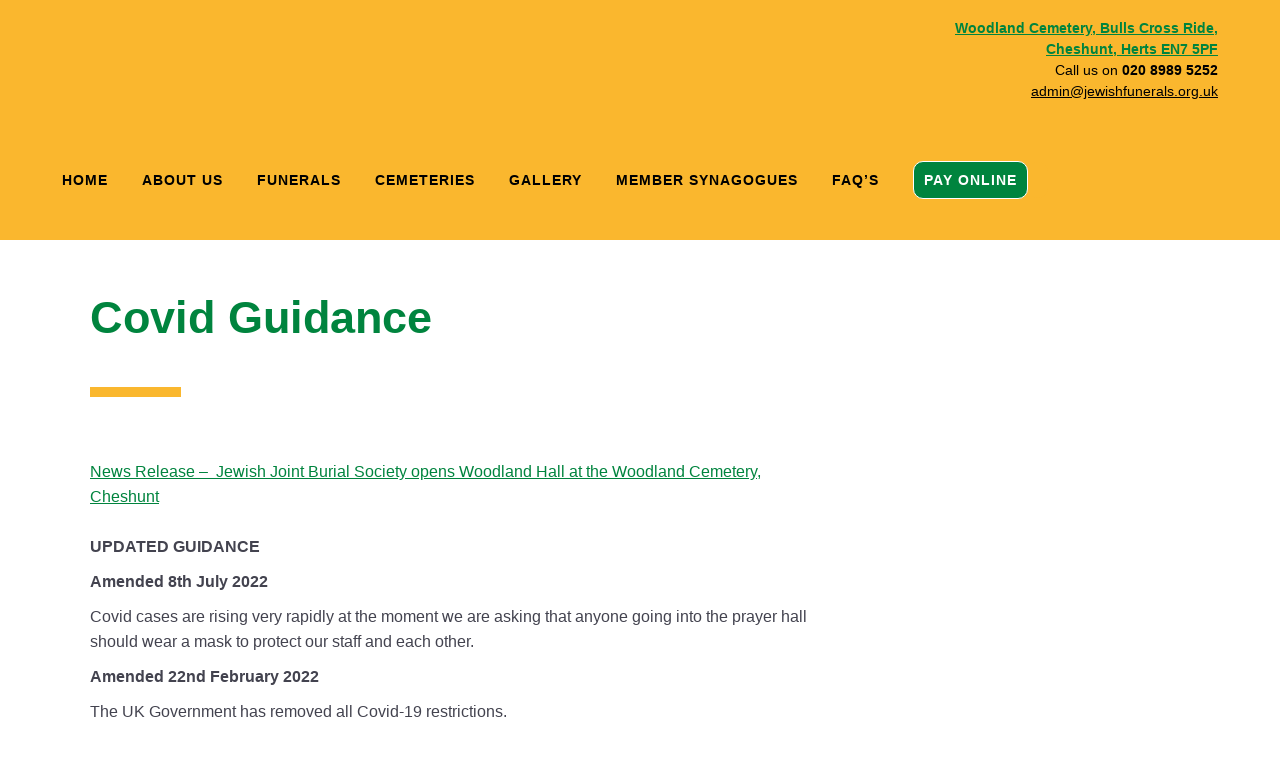

--- FILE ---
content_type: text/html; charset=UTF-8
request_url: https://www.jjbs.org.uk/covid-guidance/
body_size: 18741
content:
<!DOCTYPE html><html lang="en-GB"><head><script data-no-optimize="1">var litespeed_docref=sessionStorage.getItem("litespeed_docref");litespeed_docref&&(Object.defineProperty(document,"referrer",{get:function(){return litespeed_docref}}),sessionStorage.removeItem("litespeed_docref"));</script> <meta charset="UTF-8" /><meta name="viewport" content="width=device-width,initial-scale=1,user-scalable=no"><link rel="shortcut icon" type="image/x-icon" href="https://www.jjbs.org.uk/wp-content/uploads/2017/09/favicon.png"><link rel="apple-touch-icon" href="https://www.jjbs.org.uk/wp-content/uploads/2017/09/favicon.png"/><link rel="profile" href="http://gmpg.org/xfn/11" /><link rel="pingback" href="https://www.jjbs.org.uk/xmlrpc.php" /><title>Jewish Joint Burial Society | Jewish Funerals | Jewish Joint Burial Society | Jewish Funerals</title><meta name='robots' content='max-image-preview:large' /><link rel='dns-prefetch' href='//www.googletagmanager.com' /><link rel='dns-prefetch' href='//fonts.googleapis.com' /><link rel="alternate" type="application/rss+xml" title="Jewish Joint Burial Society | Jewish Funerals &raquo; Feed" href="https://www.jjbs.org.uk/feed/" /><link rel="alternate" type="application/rss+xml" title="Jewish Joint Burial Society | Jewish Funerals &raquo; Comments Feed" href="https://www.jjbs.org.uk/comments/feed/" /><link rel="alternate" title="oEmbed (JSON)" type="application/json+oembed" href="https://www.jjbs.org.uk/wp-json/oembed/1.0/embed?url=https%3A%2F%2Fwww.jjbs.org.uk%2Fcovid-guidance%2F" /><link rel="alternate" title="oEmbed (XML)" type="text/xml+oembed" href="https://www.jjbs.org.uk/wp-json/oembed/1.0/embed?url=https%3A%2F%2Fwww.jjbs.org.uk%2Fcovid-guidance%2F&#038;format=xml" /><style id='wp-img-auto-sizes-contain-inline-css' type='text/css'>img:is([sizes=auto i],[sizes^="auto," i]){contain-intrinsic-size:3000px 1500px}
/*# sourceURL=wp-img-auto-sizes-contain-inline-css */</style><link data-optimized="2" rel="stylesheet" href="https://www.jjbs.org.uk/wp-content/litespeed/css/642cc0279a963ce4a423cd3e5f12fe71.css?ver=54f66" /><style id='wp-block-library-inline-css' type='text/css'>:root{--wp-block-synced-color:#7a00df;--wp-block-synced-color--rgb:122,0,223;--wp-bound-block-color:var(--wp-block-synced-color);--wp-editor-canvas-background:#ddd;--wp-admin-theme-color:#007cba;--wp-admin-theme-color--rgb:0,124,186;--wp-admin-theme-color-darker-10:#006ba1;--wp-admin-theme-color-darker-10--rgb:0,107,160.5;--wp-admin-theme-color-darker-20:#005a87;--wp-admin-theme-color-darker-20--rgb:0,90,135;--wp-admin-border-width-focus:2px}@media (min-resolution:192dpi){:root{--wp-admin-border-width-focus:1.5px}}.wp-element-button{cursor:pointer}:root .has-very-light-gray-background-color{background-color:#eee}:root .has-very-dark-gray-background-color{background-color:#313131}:root .has-very-light-gray-color{color:#eee}:root .has-very-dark-gray-color{color:#313131}:root .has-vivid-green-cyan-to-vivid-cyan-blue-gradient-background{background:linear-gradient(135deg,#00d084,#0693e3)}:root .has-purple-crush-gradient-background{background:linear-gradient(135deg,#34e2e4,#4721fb 50%,#ab1dfe)}:root .has-hazy-dawn-gradient-background{background:linear-gradient(135deg,#faaca8,#dad0ec)}:root .has-subdued-olive-gradient-background{background:linear-gradient(135deg,#fafae1,#67a671)}:root .has-atomic-cream-gradient-background{background:linear-gradient(135deg,#fdd79a,#004a59)}:root .has-nightshade-gradient-background{background:linear-gradient(135deg,#330968,#31cdcf)}:root .has-midnight-gradient-background{background:linear-gradient(135deg,#020381,#2874fc)}:root{--wp--preset--font-size--normal:16px;--wp--preset--font-size--huge:42px}.has-regular-font-size{font-size:1em}.has-larger-font-size{font-size:2.625em}.has-normal-font-size{font-size:var(--wp--preset--font-size--normal)}.has-huge-font-size{font-size:var(--wp--preset--font-size--huge)}.has-text-align-center{text-align:center}.has-text-align-left{text-align:left}.has-text-align-right{text-align:right}.has-fit-text{white-space:nowrap!important}#end-resizable-editor-section{display:none}.aligncenter{clear:both}.items-justified-left{justify-content:flex-start}.items-justified-center{justify-content:center}.items-justified-right{justify-content:flex-end}.items-justified-space-between{justify-content:space-between}.screen-reader-text{border:0;clip-path:inset(50%);height:1px;margin:-1px;overflow:hidden;padding:0;position:absolute;width:1px;word-wrap:normal!important}.screen-reader-text:focus{background-color:#ddd;clip-path:none;color:#444;display:block;font-size:1em;height:auto;left:5px;line-height:normal;padding:15px 23px 14px;text-decoration:none;top:5px;width:auto;z-index:100000}html :where(.has-border-color){border-style:solid}html :where([style*=border-top-color]){border-top-style:solid}html :where([style*=border-right-color]){border-right-style:solid}html :where([style*=border-bottom-color]){border-bottom-style:solid}html :where([style*=border-left-color]){border-left-style:solid}html :where([style*=border-width]){border-style:solid}html :where([style*=border-top-width]){border-top-style:solid}html :where([style*=border-right-width]){border-right-style:solid}html :where([style*=border-bottom-width]){border-bottom-style:solid}html :where([style*=border-left-width]){border-left-style:solid}html :where(img[class*=wp-image-]){height:auto;max-width:100%}:where(figure){margin:0 0 1em}html :where(.is-position-sticky){--wp-admin--admin-bar--position-offset:var(--wp-admin--admin-bar--height,0px)}@media screen and (max-width:600px){html :where(.is-position-sticky){--wp-admin--admin-bar--position-offset:0px}}
/*# sourceURL=/wp-includes/css/dist/block-library/common.min.css */</style><style id='classic-theme-styles-inline-css' type='text/css'>/*! This file is auto-generated */
.wp-block-button__link{color:#fff;background-color:#32373c;border-radius:9999px;box-shadow:none;text-decoration:none;padding:calc(.667em + 2px) calc(1.333em + 2px);font-size:1.125em}.wp-block-file__button{background:#32373c;color:#fff;text-decoration:none}
/*# sourceURL=/wp-includes/css/classic-themes.min.css */</style><style id='bridge-stylesheet-inline-css' type='text/css'>.page-id-48583.disabled_footer_top .footer_top_holder, .page-id-48583.disabled_footer_bottom .footer_bottom_holder { display: none;}


/*# sourceURL=bridge-stylesheet-inline-css */</style><style id='bridge-style-dynamic-responsive-inline-css' type='text/css'>.mobile_menu_button i{
   font-size: 30px;
}

.yahrzeit-form-container  input[type="number"],
.yahrzeit-form-container  select{
    height: 30px;
    padding: 5px;
    box-sizing: border-box;
    margin: 0 10px 10px 0;
    position: relative;
    top: auto;
    display: block;
    float: left;
}

.yahrzeit-form-container  input[type="number"]{
width: 60px;
}

.yahrzeit-form-container  .form-horizontal:after{
clear:both;
display: block;
content: " ";
}

.yahrzeit-form-container form{
  margin-bottom: 5px;
}
@media only screen and (max-width: 1000px){
.page_header .q_logo a , .page_header  .q_logo img {
    height: 80px !important;
}
}
.vertical_menu_area .q_social_icon_holder {
  margin: 0 !important;
  float: left;
}
.breadcrumb a:hover {
color: #cbcbce;
}
.portfolio_single h6, .portfolio_single h6 a {
  color: #393939;
}

div.q_logo_vertical {
margin-top: 30px;
}

footer {
    padding-top: 140px;
}
#nav-menu-item-15831{
margin-top:7px
}
#nav-menu-item-15831{
  span{
line-height:20px !important;
}
}
p a{
   color:#00843e;
  text-decoration:underline;
}

aside.vertical_menu_area .vertical_menu_area_widget_holder {
        margin: 15px 0 0 !important;
}

aside.vertical_menu_area .vertical_menu_area_widget_holder  .widget {
    margin: 0 0 20px 0  !important;
}

.breadcrumbs .breadcrumbs_inner{
font-size: 16px;
}

.menu_highlight {border 1px solid white}



li#nav-menu-item-48616 > a > span {
    border: 1px solid white;
    padding: 10px;
    border-radius: 10px;
    background-color: #00843e;
    color: white;
}

li#nav-menu-item-48616 > a > span.plus {
    border: none;
    background-color: rgba(250,183,46,1);
}

.image-bottom-border-green {
border-bottom: 10px solid #00843e;
padding-bottom: 3px;
margin-bottom: 20px !important;
}
/*# sourceURL=bridge-style-dynamic-responsive-inline-css */</style> <script type="litespeed/javascript" data-src="https://www.jjbs.org.uk/wp-includes/js/jquery/jquery.min.js" id="jquery-core-js"></script> <script id="layerslider-utils-js-extra" type="litespeed/javascript">var LS_Meta={"v":"7.9.6","fixGSAP":"1"}</script> <script type="litespeed/javascript" data-src="https://www.jjbs.org.uk/wp-content/plugins/LayerSlider/assets/static/layerslider/js/layerslider.kreaturamedia.jquery.js" id="layerslider-js"></script> 
 <script type="litespeed/javascript" data-src="https://www.googletagmanager.com/gtag/js?id=GT-5NPXRCTG" id="google_gtagjs-js"></script> <script id="google_gtagjs-js-after" type="litespeed/javascript">window.dataLayer=window.dataLayer||[];function gtag(){dataLayer.push(arguments)}
gtag("set","linker",{"domains":["www.jjbs.org.uk"]});gtag("js",new Date());gtag("set","developer_id.dZTNiMT",!0);gtag("config","GT-5NPXRCTG");window._googlesitekit=window._googlesitekit||{};window._googlesitekit.throttledEvents=[];window._googlesitekit.gtagEvent=(name,data)=>{var key=JSON.stringify({name,data});if(!!window._googlesitekit.throttledEvents[key]){return}window._googlesitekit.throttledEvents[key]=!0;setTimeout(()=>{delete window._googlesitekit.throttledEvents[key]},5);gtag("event",name,{...data,event_source:"site-kit"})}</script> <script></script><meta name="generator" content="Powered by LayerSlider 7.9.6 - Build Heros, Sliders, and Popups. Create Animations and Beautiful, Rich Web Content as Easy as Never Before on WordPress." /><link rel="https://api.w.org/" href="https://www.jjbs.org.uk/wp-json/" /><link rel="alternate" title="JSON" type="application/json" href="https://www.jjbs.org.uk/wp-json/wp/v2/pages/48583" /><link rel="EditURI" type="application/rsd+xml" title="RSD" href="https://www.jjbs.org.uk/xmlrpc.php?rsd" /><meta name="generator" content="WordPress 6.9" /><link rel="canonical" href="https://www.jjbs.org.uk/covid-guidance/" /><link rel='shortlink' href='https://www.jjbs.org.uk/?p=48583' /><meta name="generator" content="Site Kit by Google 1.170.0" /><style id="mystickymenu" type="text/css">#mysticky-nav { width:100%; position: static; height: auto !important; }#mysticky-nav.wrapfixed { position:fixed; left: 0px; margin-top:0px;  z-index: 99990; -webkit-transition: 0.3s; -moz-transition: 0.3s; -o-transition: 0.3s; transition: 0.3s; -ms-filter:"progid:DXImageTransform.Microsoft.Alpha(Opacity=90)"; filter: alpha(opacity=90); opacity:0.9; background-color: #f7f5e7;}#mysticky-nav.wrapfixed .myfixed{ background-color: #f7f5e7; position: relative;top: auto;left: auto;right: auto;}#mysticky-nav .myfixed { margin:0 auto; float:none; border:0px; background:none; max-width:100%; }</style><style type="text/css"></style><meta name="google-site-verification" content="bOT4yc688sfholL_MDpgf6bTQH2lH9ouczBIERIcuJg" /><style>#nav-menu-item-15831{
		margin-top:7px
	}
	#nav-menu-item-15831 span{
		line-height:20px !important;
	}</style><meta name="generator" content="Elementor 3.34.2; features: e_font_icon_svg, additional_custom_breakpoints; settings: css_print_method-external, google_font-enabled, font_display-swap"><style>.e-con.e-parent:nth-of-type(n+4):not(.e-lazyloaded):not(.e-no-lazyload),
				.e-con.e-parent:nth-of-type(n+4):not(.e-lazyloaded):not(.e-no-lazyload) * {
					background-image: none !important;
				}
				@media screen and (max-height: 1024px) {
					.e-con.e-parent:nth-of-type(n+3):not(.e-lazyloaded):not(.e-no-lazyload),
					.e-con.e-parent:nth-of-type(n+3):not(.e-lazyloaded):not(.e-no-lazyload) * {
						background-image: none !important;
					}
				}
				@media screen and (max-height: 640px) {
					.e-con.e-parent:nth-of-type(n+2):not(.e-lazyloaded):not(.e-no-lazyload),
					.e-con.e-parent:nth-of-type(n+2):not(.e-lazyloaded):not(.e-no-lazyload) * {
						background-image: none !important;
					}
				}</style><meta name="generator" content="Powered by WPBakery Page Builder - drag and drop page builder for WordPress."/><style type="text/css" id="wp-custom-css">/*
.widget-title {
font-weight: bold !important;
}
*/

.ls-container {
border-top: 10px solid #fab72d !important;
	border-bottom: 10px solid #fab72d !important;
}</style><style type="text/css" data-type="vc_shortcodes-custom-css">.vc_custom_1634156946618{padding-top: 15px !important;}</style><noscript><style>.wpb_animate_when_almost_visible { opacity: 1; }</style></noscript></head><body class="wp-singular page-template page-template-full_width page-template-full_width-php page page-id-48583 wp-theme-bridge wp-child-theme-bridge-child bridge-core-3.1.3 qi-blocks-1.4.7 qodef-gutenberg--no-touch qodef-qi--no-touch qi-addons-for-elementor-1.9.5  qode-title-hidden qode_grid_1300 qode-child-theme-ver-1.0.0 qode-theme-ver-30.2 qode-theme-bridge disabled_footer_top wpb-js-composer js-comp-ver-7.8 vc_responsive elementor-default elementor-kit-49450" itemscope itemtype="http://schema.org/WebPage"><div class="wrapper"><div class="wrapper_inner"><header class=" scroll_header_top_area  regular menu_position_left page_header"><div class="header_inner clearfix"><div class="header_top_bottom_holder"><div class="header_bottom clearfix" style='' ><div class="header_inner_left"><div class="mobile_menu_button">
<span>
<i class="qode_icon_font_awesome fa fa-bars " ></i>		</span></div><div class="logo_wrapper" ><div class="q_logo">
<a itemprop="url" href="https://www.jjbs.org.uk/" >
<img data-lazyloaded="1" src="[data-uri]" width="350" height="210" itemprop="image" class="normal" data-src="https://jjbs.org.uk/wp-content/uploads/2021/10/JJBS-Logo-Landscape-v02.png" alt="Logo"> 			 <img data-lazyloaded="1" src="[data-uri]" width="350" height="210" itemprop="image" class="light" data-src="https://jjbs.org.uk/wp-content/uploads/2021/10/JJBS-Logo-Landscape-v02.png" alt="Logo"/> 			 <img data-lazyloaded="1" src="[data-uri]" width="350" height="210" itemprop="image" class="dark" data-src="https://jjbs.org.uk/wp-content/uploads/2021/10/JJBS-Logo-Landscape-v02.png" alt="Logo"/> 			 <img data-lazyloaded="1" src="[data-uri]" width="350" height="210" itemprop="image" class="sticky" data-src="https://jjbs.org.uk/wp-content/uploads/2021/10/JJBS-Logo-Landscape-v02.png" alt="Logo"/> 			 <img data-lazyloaded="1" src="[data-uri]" width="350" height="210" itemprop="image" class="mobile" data-src="https://jjbs.org.uk/wp-content/uploads/2021/10/JJBS-Logo-Landscape-v02.png" alt="Logo"/> 					</a></div></div></div><div class="header_inner_right"><div class="side_menu_button_wrapper right"><div class="header_bottom_right_widget_holder"><div class="header_bottom_widget widget_text"><div class="textwidget"><p style="text-align: right; font-size: 0.9em; line-height: 1.5em;"><span style="color: #000000;"><strong><a href="https://www.google.com/maps/place/Jewish+Joint+Burial+Society/@51.6851836,-0.0664341,17z/data=!4m6!3m5!1s0x487621df5cdeac73:0xbc67b8469279e9a!8m2!3d51.6859197!4d-0.0686069!16s%2Fg%2F11f0435y7h?entry=ttu" target="_blank" rel="noopener">Woodland Cemetery, Bulls Cross Ride,</a></strong><br />
<strong><a href="https://www.google.com/maps/place/Jewish+Joint+Burial+Society/@51.6851836,-0.0664341,17z/data=!4m6!3m5!1s0x487621df5cdeac73:0xbc67b8469279e9a!8m2!3d51.6859197!4d-0.0686069!16s%2Fg%2F11f0435y7h?entry=ttu" target="_blank" rel="noopener">Cheshunt, Herts EN7 5PF</a></strong><br />
Call us on<strong> 020 8989 5252<br />
</strong><a style="color: #000000;" href="mailto:admin@jewishfunerals.org.uk">admin@jewishfunerals.org.uk</a></span></p></div></div></div><div class="side_menu_button"></div></div></div><nav class="main_menu drop_down left"><ul id="menu-jjbs-main-menu" class=""><li id="nav-menu-item-15664" class="menu-item menu-item-type-post_type menu-item-object-page menu-item-home  narrow"><a href="https://www.jjbs.org.uk/" class=""><i class="menu_icon blank fa"></i><span>Home</span><span class="plus"></span></a></li><li id="nav-menu-item-39188" class="menu-item menu-item-type-custom menu-item-object-custom menu-item-has-children  has_sub narrow"><a href="#" class=""><i class="menu_icon blank fa"></i><span>About Us</span><span class="plus"></span></a><div class="second"><div class="inner"><ul><li id="nav-menu-item-49409" class="menu-item menu-item-type-post_type menu-item-object-page "><a href="https://www.jjbs.org.uk/general-information/" class=""><i class="menu_icon blank fa"></i><span>General Information</span><span class="plus"></span></a></li><li id="nav-menu-item-15431" class="menu-item menu-item-type-post_type menu-item-object-page "><a href="https://www.jjbs.org.uk/what-we-do/" class=""><i class="menu_icon blank fa"></i><span>What we do</span><span class="plus"></span></a></li><li id="nav-menu-item-15442" class="menu-item menu-item-type-post_type menu-item-object-page "><a href="https://www.jjbs.org.uk/governance/" class=""><i class="menu_icon blank fa"></i><span>Governance</span><span class="plus"></span></a></li><li id="nav-menu-item-15445" class="menu-item menu-item-type-post_type menu-item-object-page "><a href="https://www.jjbs.org.uk/staff/" class=""><i class="menu_icon blank fa"></i><span>Staff</span><span class="plus"></span></a></li><li id="nav-menu-item-49372" class="menu-item menu-item-type-post_type menu-item-object-page "><a href="https://www.jjbs.org.uk/values/" class=""><i class="menu_icon blank fa"></i><span>Values Statement</span><span class="plus"></span></a></li><li id="nav-menu-item-15856" class="menu-item menu-item-type-post_type menu-item-object-page "><a href="https://www.jjbs.org.uk/trustees-report/" class=""><i class="menu_icon blank fa"></i><span>Trustees Report</span><span class="plus"></span></a></li><li id="nav-menu-item-40164" class="menu-item menu-item-type-post_type menu-item-object-page "><a href="https://www.jjbs.org.uk/grants/" class=""><i class="menu_icon blank fa"></i><span>Grants</span><span class="plus"></span></a></li><li id="nav-menu-item-40160" class="menu-item menu-item-type-post_type menu-item-object-page "><a href="https://www.jjbs.org.uk/feedback/" class=""><i class="menu_icon blank fa"></i><span>Feedback</span><span class="plus"></span></a></li><li id="nav-menu-item-48930" class="menu-item menu-item-type-post_type menu-item-object-page "><a href="https://www.jjbs.org.uk/calendar/" class=""><i class="menu_icon blank fa"></i><span>Calendar</span><span class="plus"></span></a></li></ul></div></div></li><li id="nav-menu-item-48789" class="menu-item menu-item-type-post_type menu-item-object-page menu-item-has-children  has_sub narrow"><a href="https://www.jjbs.org.uk/funerals/" class=""><i class="menu_icon blank fa"></i><span>Funerals</span><span class="plus"></span></a><div class="second"><div class="inner"><ul><li id="nav-menu-item-48791" class="menu-item menu-item-type-post_type menu-item-object-page anchor-item "><a href="https://www.jjbs.org.uk/funerals/#members" class=""><i class="menu_icon blank fa"></i><span>Members</span><span class="plus"></span></a></li><li id="nav-menu-item-48792" class="menu-item menu-item-type-post_type menu-item-object-page anchor-item "><a href="https://www.jjbs.org.uk/funerals/#non-members" class=""><i class="menu_icon blank fa"></i><span>Non-Members</span><span class="plus"></span></a></li><li id="nav-menu-item-48793" class="menu-item menu-item-type-post_type menu-item-object-page anchor-item "><a href="https://www.jjbs.org.uk/funerals/#non-jewish" class=""><i class="menu_icon blank fa"></i><span>Non-Jewish Partners</span><span class="plus"></span></a></li><li id="nav-menu-item-48794" class="menu-item menu-item-type-post_type menu-item-object-page anchor-item "><a href="https://www.jjbs.org.uk/funerals/#charges" class=""><i class="menu_icon blank fa"></i><span>Charges</span><span class="plus"></span></a></li><li id="nav-menu-item-50106" class="menu-item menu-item-type-post_type menu-item-object-page "><a href="https://www.jjbs.org.uk/stone-setting/" class=""><i class="menu_icon blank fa"></i><span>Stone Setting</span><span class="plus"></span></a></li></ul></div></div></li><li id="nav-menu-item-48630" class="menu-item menu-item-type-post_type menu-item-object-page  narrow"><a href="https://www.jjbs.org.uk/cemeteries/" class=""><i class="menu_icon blank fa"></i><span>Cemeteries</span><span class="plus"></span></a></li><li id="nav-menu-item-50045" class="menu-item menu-item-type-post_type menu-item-object-page  narrow"><a href="https://www.jjbs.org.uk/2024-gallery/" class=""><i class="menu_icon blank fa"></i><span>Gallery</span><span class="plus"></span></a></li><li id="nav-menu-item-15863" class="menu-item menu-item-type-post_type menu-item-object-page  narrow"><a href="https://www.jjbs.org.uk/member-synagogues/" class=""><i class="menu_icon blank fa"></i><span>Member Synagogues</span><span class="plus"></span></a></li><li id="nav-menu-item-15784" class="menu-item menu-item-type-post_type menu-item-object-page  narrow"><a href="https://www.jjbs.org.uk/faqs/" class=""><i class="menu_icon blank fa"></i><span>FAQ’s</span><span class="plus"></span></a></li><li id="nav-menu-item-48616" class="menu-item menu-item-type-post_type menu-item-object-page  narrow"><a href="https://www.jjbs.org.uk/pay-online/" class=""><i class="menu_icon blank fa"></i><span>Pay Online</span><span class="plus"></span></a></li></ul></nav><nav class="mobile_menu"><ul id="menu-jjbs-main-menu-1" class=""><li id="mobile-menu-item-15664" class="menu-item menu-item-type-post_type menu-item-object-page menu-item-home "><a href="https://www.jjbs.org.uk/" class=""><span>Home</span></a><span class="mobile_arrow"><i class="fa fa-angle-right"></i><i class="fa fa-angle-down"></i></span></li><li id="mobile-menu-item-39188" class="menu-item menu-item-type-custom menu-item-object-custom menu-item-has-children  has_sub"><a href="#" class=""><span>About Us</span></a><span class="mobile_arrow"><i class="fa fa-angle-right"></i><i class="fa fa-angle-down"></i></span><ul class="sub_menu"><li id="mobile-menu-item-49409" class="menu-item menu-item-type-post_type menu-item-object-page "><a href="https://www.jjbs.org.uk/general-information/" class=""><span>General Information</span></a><span class="mobile_arrow"><i class="fa fa-angle-right"></i><i class="fa fa-angle-down"></i></span></li><li id="mobile-menu-item-15431" class="menu-item menu-item-type-post_type menu-item-object-page "><a href="https://www.jjbs.org.uk/what-we-do/" class=""><span>What we do</span></a><span class="mobile_arrow"><i class="fa fa-angle-right"></i><i class="fa fa-angle-down"></i></span></li><li id="mobile-menu-item-15442" class="menu-item menu-item-type-post_type menu-item-object-page "><a href="https://www.jjbs.org.uk/governance/" class=""><span>Governance</span></a><span class="mobile_arrow"><i class="fa fa-angle-right"></i><i class="fa fa-angle-down"></i></span></li><li id="mobile-menu-item-15445" class="menu-item menu-item-type-post_type menu-item-object-page "><a href="https://www.jjbs.org.uk/staff/" class=""><span>Staff</span></a><span class="mobile_arrow"><i class="fa fa-angle-right"></i><i class="fa fa-angle-down"></i></span></li><li id="mobile-menu-item-49372" class="menu-item menu-item-type-post_type menu-item-object-page "><a href="https://www.jjbs.org.uk/values/" class=""><span>Values Statement</span></a><span class="mobile_arrow"><i class="fa fa-angle-right"></i><i class="fa fa-angle-down"></i></span></li><li id="mobile-menu-item-15856" class="menu-item menu-item-type-post_type menu-item-object-page "><a href="https://www.jjbs.org.uk/trustees-report/" class=""><span>Trustees Report</span></a><span class="mobile_arrow"><i class="fa fa-angle-right"></i><i class="fa fa-angle-down"></i></span></li><li id="mobile-menu-item-40164" class="menu-item menu-item-type-post_type menu-item-object-page "><a href="https://www.jjbs.org.uk/grants/" class=""><span>Grants</span></a><span class="mobile_arrow"><i class="fa fa-angle-right"></i><i class="fa fa-angle-down"></i></span></li><li id="mobile-menu-item-40160" class="menu-item menu-item-type-post_type menu-item-object-page "><a href="https://www.jjbs.org.uk/feedback/" class=""><span>Feedback</span></a><span class="mobile_arrow"><i class="fa fa-angle-right"></i><i class="fa fa-angle-down"></i></span></li><li id="mobile-menu-item-48930" class="menu-item menu-item-type-post_type menu-item-object-page "><a href="https://www.jjbs.org.uk/calendar/" class=""><span>Calendar</span></a><span class="mobile_arrow"><i class="fa fa-angle-right"></i><i class="fa fa-angle-down"></i></span></li></ul></li><li id="mobile-menu-item-48789" class="menu-item menu-item-type-post_type menu-item-object-page menu-item-has-children  has_sub"><a href="https://www.jjbs.org.uk/funerals/" class=""><span>Funerals</span></a><span class="mobile_arrow"><i class="fa fa-angle-right"></i><i class="fa fa-angle-down"></i></span><ul class="sub_menu"><li id="mobile-menu-item-48791" class="menu-item menu-item-type-post_type menu-item-object-page  qode-is-anchor-item"><a href="https://www.jjbs.org.uk/funerals/#members" class=""><span>Members</span></a><span class="mobile_arrow"><i class="fa fa-angle-right"></i><i class="fa fa-angle-down"></i></span></li><li id="mobile-menu-item-48792" class="menu-item menu-item-type-post_type menu-item-object-page  qode-is-anchor-item"><a href="https://www.jjbs.org.uk/funerals/#non-members" class=""><span>Non-Members</span></a><span class="mobile_arrow"><i class="fa fa-angle-right"></i><i class="fa fa-angle-down"></i></span></li><li id="mobile-menu-item-48793" class="menu-item menu-item-type-post_type menu-item-object-page  qode-is-anchor-item"><a href="https://www.jjbs.org.uk/funerals/#non-jewish" class=""><span>Non-Jewish Partners</span></a><span class="mobile_arrow"><i class="fa fa-angle-right"></i><i class="fa fa-angle-down"></i></span></li><li id="mobile-menu-item-48794" class="menu-item menu-item-type-post_type menu-item-object-page  qode-is-anchor-item"><a href="https://www.jjbs.org.uk/funerals/#charges" class=""><span>Charges</span></a><span class="mobile_arrow"><i class="fa fa-angle-right"></i><i class="fa fa-angle-down"></i></span></li><li id="mobile-menu-item-50106" class="menu-item menu-item-type-post_type menu-item-object-page "><a href="https://www.jjbs.org.uk/stone-setting/" class=""><span>Stone Setting</span></a><span class="mobile_arrow"><i class="fa fa-angle-right"></i><i class="fa fa-angle-down"></i></span></li></ul></li><li id="mobile-menu-item-48630" class="menu-item menu-item-type-post_type menu-item-object-page "><a href="https://www.jjbs.org.uk/cemeteries/" class=""><span>Cemeteries</span></a><span class="mobile_arrow"><i class="fa fa-angle-right"></i><i class="fa fa-angle-down"></i></span></li><li id="mobile-menu-item-50045" class="menu-item menu-item-type-post_type menu-item-object-page "><a href="https://www.jjbs.org.uk/2024-gallery/" class=""><span>Gallery</span></a><span class="mobile_arrow"><i class="fa fa-angle-right"></i><i class="fa fa-angle-down"></i></span></li><li id="mobile-menu-item-15863" class="menu-item menu-item-type-post_type menu-item-object-page "><a href="https://www.jjbs.org.uk/member-synagogues/" class=""><span>Member Synagogues</span></a><span class="mobile_arrow"><i class="fa fa-angle-right"></i><i class="fa fa-angle-down"></i></span></li><li id="mobile-menu-item-15784" class="menu-item menu-item-type-post_type menu-item-object-page "><a href="https://www.jjbs.org.uk/faqs/" class=""><span>FAQ’s</span></a><span class="mobile_arrow"><i class="fa fa-angle-right"></i><i class="fa fa-angle-down"></i></span></li><li id="mobile-menu-item-48616" class="menu-item menu-item-type-post_type menu-item-object-page "><a href="https://www.jjbs.org.uk/pay-online/" class=""><span>Pay Online</span></a><span class="mobile_arrow"><i class="fa fa-angle-right"></i><i class="fa fa-angle-down"></i></span></li></ul></nav></div></div></div></header>	<a id="back_to_top" href="#">
<span class="fa-stack">
<i class="qode_icon_font_awesome fa fa-arrow-up " ></i>        </span>
</a><div class="content content_top_margin_none"><div class="content_inner  "><div class="full_width"><div class="full_width_inner" ><div class="wpb-content-wrapper"><div      class="vc_row wpb_row section vc_row-fluid  grid_section" style=' text-align:left;'><div class=" section_inner clearfix"><div class='section_inner_margin clearfix'><div class="wpb_column vc_column_container vc_col-sm-12"><div class="vc_column-inner"><div class="wpb_wrapper"><div class="vc_empty_space"  style="height: 50px" ><span
class="vc_empty_space_inner">
<span class="empty_space_image"  ></span>
</span></div><div class="wpb_text_column wpb_content_element "><div class="wpb_wrapper"><h1>Covid Guidance</h1></div></div><div class="vc_empty_space"  style="height: 32px" ><span
class="vc_empty_space_inner">
<span class="empty_space_image"  ></span>
</span></div><div class="separator  small left  " style="background-color: #fab72e;height: 10px;"></div><div class="vc_empty_space"  style="height: 32px" ><span
class="vc_empty_space_inner">
<span class="empty_space_image"  ></span>
</span></div></div></div></div></div></div></div><section id="home-intro-row"     data-speed="1" class="parallax_section_holder  " style = " height:px; background-image:url('');"><div class="parallax_content left"><div class='parallax_section_inner_margin clearfix'><div class="wpb_column vc_column_container vc_col-sm-8"><div class="vc_column-inner"><div class="wpb_wrapper"><div class="wpb_text_column wpb_content_element "><div class="wpb_wrapper"><p><a href="https://www.jjbs.org.uk/wp-content/uploads/2021/07/Woodland-Hall-News-Release-June-21.docx">News Release &#8211;  Jewish Joint Burial Society opens Woodland Hall at the Woodland Cemetery, Cheshunt</a></p></div></div><div class="vc_empty_space"  style="height: 15px" ><span
class="vc_empty_space_inner">
<span class="empty_space_image"  ></span>
</span></div><div class="wpb_text_column wpb_content_element "><div class="wpb_wrapper"><p style="text-align: left;"><strong>UPDATED GUIDANCE<br />
</strong></p><p><strong>Amended 8th July 2022</strong></p><p>Covid cases are rising very rapidly at the moment we are asking that anyone going into the prayer hall should wear a mask to protect our staff and each other.</p><p style="text-align: left;"><strong>Amended 22nd February 2022<br />
</strong></p><p>The UK Government has removed all Covid-19 restrictions.</p><p>Our office at Cheshunt and our grounds are now open but we would prefer that visitors continue to wear a face covering.</p><p>Face coverings should be worn in the prayer halls and we will continue to allow as much fresh air in as we can during services. This is to provide further protection to our staff, officiants and others attending.</p><p>If you feel unwell, please do not attend.</p><p>Thank you for your continuing cooperation.</p></div></div><div class="vc_empty_space"  style="height: 15px" ><span
class="vc_empty_space_inner">
<span class="empty_space_image"  ></span>
</span></div><div class="wpb_text_column wpb_content_element  vc_custom_1634156946618"><div class="wpb_wrapper"><p>Please phone us on<strong> 020 8989 5252</strong> for advice.<br />
Woodland Cemetery telephone number &#8211; <strong>01992 767253</strong></p></div></div></div></div></div><div class="wpb_column vc_column_container vc_col-sm-4"><div class="vc_column-inner"><div class="wpb_wrapper"></div></div></div></div></div></section></div></div></div><div class="content_bottom" ></div></div></div><footer ><div class="footer_inner clearfix"><div class="footer_top_holder"><div class="footer_top"><div class="container"><div class="container_inner"><div class="three_columns clearfix"><div class="column1 footer_col1"><div class="column_inner"><div id="text-3" class="widget widget_text"><div class="textwidget"><span class='q_social_icon_holder circle_social' data-color=#ffffff data-hover-background-color=#a29061 data-hover-color=#ffffff><a itemprop='url' href='https://twitter.com/' target='_blank'><span class='fa-stack fa-lg' style='background-color: rgba(232,231,233,0.7);border-width: 0px;margin: 0 0 0 0;font-size: 21px;'><i class="qode_icon_font_awesome fa fa-twitter " style="color: #ffffff;font-size: 18px;" ></i></span></a></span><span class='q_social_icon_holder circle_social' data-color=#ffffff data-hover-background-color=#a29061 data-hover-color=#ffffff><a itemprop='url' href='https://pinterest.com/' target='_blank'><span class='fa-stack fa-lg' style='background-color: rgba(232,231,233,0.7);border-width: 0px;margin: 0 0 0 0;font-size: 21px;'><i class="qode_icon_font_awesome fa fa-pinterest " style="color: #ffffff;font-size: 18px;" ></i></span></a></span><span class='q_social_icon_holder circle_social' data-color=#ffffff data-hover-background-color=#a29061 data-hover-color=#ffffff><a itemprop='url' href='https://www.tumblr.com/' target='_blank'><span class='fa-stack fa-lg' style='background-color: rgba(232,231,233,0.7);border-width: 0px;margin: 0 0 0 0;font-size: 21px;'><i class="qode_icon_font_awesome fa fa-tumblr " style="color: #ffffff;font-size: 18px;" ></i></span></a></span></div></div></div></div><div class="column2 footer_col2"><div class="column_inner"></div></div><div class="column3 footer_col3"><div class="column_inner"></div></div></div></div></div></div></div><div class="footer_bottom_holder"><div style="background-color: #00843e;height: 1px" class="footer_bottom_border in_grid"></div><div class="container"><div class="container_inner"><div class="two_columns_50_50 footer_bottom_columns clearfix"><div class="column1 footer_bottom_column"><div class="column_inner"><div class="footer_bottom"><div class="textwidget"><div class="separator  transparent position_center  " style="margin-top: 30px;margin-bottom: 0px;"></div><p><span style="font-size: 14px;">© Copyright 2024 Jewish Joint Burial Society<br />
Registered Charity No. 257345.</span></p><p><span style="font-size: 14px;">Incorporated in England &amp; Wales No. 937882</span></p><div class="separator  transparent position_center  " style="margin-top: 30px;margin-bottom: 0px;"></div></div></div></div></div><div class="column2 footer_bottom_column"><div class="column_inner"><div class="footer_bottom"><div class="textwidget"><div class="separator  transparent position_center  " style="margin-top: 30px;margin-bottom: 0px;"></div><span class='q_social_icon_holder circle_social' data-color=#ffffff data-hover-background-color=#00843e data-hover-color=#ffffff><a itemprop='url' href='https://facebook/' target='_blank'><span class='fa-stack fa-lg' style='background-color: #00843e;border-width: 1px;margin: 0 4px 0 0;font-size: 20px;'><i class="qode_icon_font_awesome fa fa-facebook " style="color: #ffffff;font-size: 18px;" ></i></span></a></span><span class='q_social_icon_holder circle_social' data-color=#ffffff data-hover-background-color=#00843e data-hover-color=#ffffff><a itemprop='url' href='https://twitter.com/' target='_blank'><span class='fa-stack fa-lg' style='background-color: #00843e;border-width: 1px;margin: 0 4px 0 0;font-size: 20px;'><i class="qode_icon_font_awesome fa fa-twitter " style="color: #ffffff;font-size: 18px;" ></i></span></a></span><div class="separator  transparent position_center  " style="margin-top: 30px;margin-bottom: 0px;"></div></div></div></div></div></div></div></div></div></div></footer></div></div> <script type="speculationrules">{"prefetch":[{"source":"document","where":{"and":[{"href_matches":"/*"},{"not":{"href_matches":["/wp-*.php","/wp-admin/*","/wp-content/uploads/*","/wp-content/*","/wp-content/plugins/*","/wp-content/themes/bridge-child/*","/wp-content/themes/bridge/*","/*\\?(.+)"]}},{"not":{"selector_matches":"a[rel~=\"nofollow\"]"}},{"not":{"selector_matches":".no-prefetch, .no-prefetch a"}}]},"eagerness":"conservative"}]}</script> <script type="litespeed/javascript">const lazyloadRunObserver=()=>{const lazyloadBackgrounds=document.querySelectorAll(`.e-con.e-parent:not(.e-lazyloaded)`);const lazyloadBackgroundObserver=new IntersectionObserver((entries)=>{entries.forEach((entry)=>{if(entry.isIntersecting){let lazyloadBackground=entry.target;if(lazyloadBackground){lazyloadBackground.classList.add('e-lazyloaded')}
lazyloadBackgroundObserver.unobserve(entry.target)}})},{rootMargin:'200px 0px 200px 0px'});lazyloadBackgrounds.forEach((lazyloadBackground)=>{lazyloadBackgroundObserver.observe(lazyloadBackground)})};const events=['DOMContentLiteSpeedLoaded','elementor/lazyload/observe',];events.forEach((event)=>{document.addEventListener(event,lazyloadRunObserver)})</script> <script type="text/html" id="wpb-modifications">window.wpbCustomElement = 1;</script><style id='global-styles-inline-css' type='text/css'>:root{--wp--preset--aspect-ratio--square: 1;--wp--preset--aspect-ratio--4-3: 4/3;--wp--preset--aspect-ratio--3-4: 3/4;--wp--preset--aspect-ratio--3-2: 3/2;--wp--preset--aspect-ratio--2-3: 2/3;--wp--preset--aspect-ratio--16-9: 16/9;--wp--preset--aspect-ratio--9-16: 9/16;--wp--preset--color--black: #000000;--wp--preset--color--cyan-bluish-gray: #abb8c3;--wp--preset--color--white: #ffffff;--wp--preset--color--pale-pink: #f78da7;--wp--preset--color--vivid-red: #cf2e2e;--wp--preset--color--luminous-vivid-orange: #ff6900;--wp--preset--color--luminous-vivid-amber: #fcb900;--wp--preset--color--light-green-cyan: #7bdcb5;--wp--preset--color--vivid-green-cyan: #00d084;--wp--preset--color--pale-cyan-blue: #8ed1fc;--wp--preset--color--vivid-cyan-blue: #0693e3;--wp--preset--color--vivid-purple: #9b51e0;--wp--preset--gradient--vivid-cyan-blue-to-vivid-purple: linear-gradient(135deg,rgb(6,147,227) 0%,rgb(155,81,224) 100%);--wp--preset--gradient--light-green-cyan-to-vivid-green-cyan: linear-gradient(135deg,rgb(122,220,180) 0%,rgb(0,208,130) 100%);--wp--preset--gradient--luminous-vivid-amber-to-luminous-vivid-orange: linear-gradient(135deg,rgb(252,185,0) 0%,rgb(255,105,0) 100%);--wp--preset--gradient--luminous-vivid-orange-to-vivid-red: linear-gradient(135deg,rgb(255,105,0) 0%,rgb(207,46,46) 100%);--wp--preset--gradient--very-light-gray-to-cyan-bluish-gray: linear-gradient(135deg,rgb(238,238,238) 0%,rgb(169,184,195) 100%);--wp--preset--gradient--cool-to-warm-spectrum: linear-gradient(135deg,rgb(74,234,220) 0%,rgb(151,120,209) 20%,rgb(207,42,186) 40%,rgb(238,44,130) 60%,rgb(251,105,98) 80%,rgb(254,248,76) 100%);--wp--preset--gradient--blush-light-purple: linear-gradient(135deg,rgb(255,206,236) 0%,rgb(152,150,240) 100%);--wp--preset--gradient--blush-bordeaux: linear-gradient(135deg,rgb(254,205,165) 0%,rgb(254,45,45) 50%,rgb(107,0,62) 100%);--wp--preset--gradient--luminous-dusk: linear-gradient(135deg,rgb(255,203,112) 0%,rgb(199,81,192) 50%,rgb(65,88,208) 100%);--wp--preset--gradient--pale-ocean: linear-gradient(135deg,rgb(255,245,203) 0%,rgb(182,227,212) 50%,rgb(51,167,181) 100%);--wp--preset--gradient--electric-grass: linear-gradient(135deg,rgb(202,248,128) 0%,rgb(113,206,126) 100%);--wp--preset--gradient--midnight: linear-gradient(135deg,rgb(2,3,129) 0%,rgb(40,116,252) 100%);--wp--preset--font-size--small: 13px;--wp--preset--font-size--medium: 20px;--wp--preset--font-size--large: 36px;--wp--preset--font-size--x-large: 42px;--wp--preset--spacing--20: 0.44rem;--wp--preset--spacing--30: 0.67rem;--wp--preset--spacing--40: 1rem;--wp--preset--spacing--50: 1.5rem;--wp--preset--spacing--60: 2.25rem;--wp--preset--spacing--70: 3.38rem;--wp--preset--spacing--80: 5.06rem;--wp--preset--shadow--natural: 6px 6px 9px rgba(0, 0, 0, 0.2);--wp--preset--shadow--deep: 12px 12px 50px rgba(0, 0, 0, 0.4);--wp--preset--shadow--sharp: 6px 6px 0px rgba(0, 0, 0, 0.2);--wp--preset--shadow--outlined: 6px 6px 0px -3px rgb(255, 255, 255), 6px 6px rgb(0, 0, 0);--wp--preset--shadow--crisp: 6px 6px 0px rgb(0, 0, 0);}:where(.is-layout-flex){gap: 0.5em;}:where(.is-layout-grid){gap: 0.5em;}body .is-layout-flex{display: flex;}.is-layout-flex{flex-wrap: wrap;align-items: center;}.is-layout-flex > :is(*, div){margin: 0;}body .is-layout-grid{display: grid;}.is-layout-grid > :is(*, div){margin: 0;}:where(.wp-block-columns.is-layout-flex){gap: 2em;}:where(.wp-block-columns.is-layout-grid){gap: 2em;}:where(.wp-block-post-template.is-layout-flex){gap: 1.25em;}:where(.wp-block-post-template.is-layout-grid){gap: 1.25em;}.has-black-color{color: var(--wp--preset--color--black) !important;}.has-cyan-bluish-gray-color{color: var(--wp--preset--color--cyan-bluish-gray) !important;}.has-white-color{color: var(--wp--preset--color--white) !important;}.has-pale-pink-color{color: var(--wp--preset--color--pale-pink) !important;}.has-vivid-red-color{color: var(--wp--preset--color--vivid-red) !important;}.has-luminous-vivid-orange-color{color: var(--wp--preset--color--luminous-vivid-orange) !important;}.has-luminous-vivid-amber-color{color: var(--wp--preset--color--luminous-vivid-amber) !important;}.has-light-green-cyan-color{color: var(--wp--preset--color--light-green-cyan) !important;}.has-vivid-green-cyan-color{color: var(--wp--preset--color--vivid-green-cyan) !important;}.has-pale-cyan-blue-color{color: var(--wp--preset--color--pale-cyan-blue) !important;}.has-vivid-cyan-blue-color{color: var(--wp--preset--color--vivid-cyan-blue) !important;}.has-vivid-purple-color{color: var(--wp--preset--color--vivid-purple) !important;}.has-black-background-color{background-color: var(--wp--preset--color--black) !important;}.has-cyan-bluish-gray-background-color{background-color: var(--wp--preset--color--cyan-bluish-gray) !important;}.has-white-background-color{background-color: var(--wp--preset--color--white) !important;}.has-pale-pink-background-color{background-color: var(--wp--preset--color--pale-pink) !important;}.has-vivid-red-background-color{background-color: var(--wp--preset--color--vivid-red) !important;}.has-luminous-vivid-orange-background-color{background-color: var(--wp--preset--color--luminous-vivid-orange) !important;}.has-luminous-vivid-amber-background-color{background-color: var(--wp--preset--color--luminous-vivid-amber) !important;}.has-light-green-cyan-background-color{background-color: var(--wp--preset--color--light-green-cyan) !important;}.has-vivid-green-cyan-background-color{background-color: var(--wp--preset--color--vivid-green-cyan) !important;}.has-pale-cyan-blue-background-color{background-color: var(--wp--preset--color--pale-cyan-blue) !important;}.has-vivid-cyan-blue-background-color{background-color: var(--wp--preset--color--vivid-cyan-blue) !important;}.has-vivid-purple-background-color{background-color: var(--wp--preset--color--vivid-purple) !important;}.has-black-border-color{border-color: var(--wp--preset--color--black) !important;}.has-cyan-bluish-gray-border-color{border-color: var(--wp--preset--color--cyan-bluish-gray) !important;}.has-white-border-color{border-color: var(--wp--preset--color--white) !important;}.has-pale-pink-border-color{border-color: var(--wp--preset--color--pale-pink) !important;}.has-vivid-red-border-color{border-color: var(--wp--preset--color--vivid-red) !important;}.has-luminous-vivid-orange-border-color{border-color: var(--wp--preset--color--luminous-vivid-orange) !important;}.has-luminous-vivid-amber-border-color{border-color: var(--wp--preset--color--luminous-vivid-amber) !important;}.has-light-green-cyan-border-color{border-color: var(--wp--preset--color--light-green-cyan) !important;}.has-vivid-green-cyan-border-color{border-color: var(--wp--preset--color--vivid-green-cyan) !important;}.has-pale-cyan-blue-border-color{border-color: var(--wp--preset--color--pale-cyan-blue) !important;}.has-vivid-cyan-blue-border-color{border-color: var(--wp--preset--color--vivid-cyan-blue) !important;}.has-vivid-purple-border-color{border-color: var(--wp--preset--color--vivid-purple) !important;}.has-vivid-cyan-blue-to-vivid-purple-gradient-background{background: var(--wp--preset--gradient--vivid-cyan-blue-to-vivid-purple) !important;}.has-light-green-cyan-to-vivid-green-cyan-gradient-background{background: var(--wp--preset--gradient--light-green-cyan-to-vivid-green-cyan) !important;}.has-luminous-vivid-amber-to-luminous-vivid-orange-gradient-background{background: var(--wp--preset--gradient--luminous-vivid-amber-to-luminous-vivid-orange) !important;}.has-luminous-vivid-orange-to-vivid-red-gradient-background{background: var(--wp--preset--gradient--luminous-vivid-orange-to-vivid-red) !important;}.has-very-light-gray-to-cyan-bluish-gray-gradient-background{background: var(--wp--preset--gradient--very-light-gray-to-cyan-bluish-gray) !important;}.has-cool-to-warm-spectrum-gradient-background{background: var(--wp--preset--gradient--cool-to-warm-spectrum) !important;}.has-blush-light-purple-gradient-background{background: var(--wp--preset--gradient--blush-light-purple) !important;}.has-blush-bordeaux-gradient-background{background: var(--wp--preset--gradient--blush-bordeaux) !important;}.has-luminous-dusk-gradient-background{background: var(--wp--preset--gradient--luminous-dusk) !important;}.has-pale-ocean-gradient-background{background: var(--wp--preset--gradient--pale-ocean) !important;}.has-electric-grass-gradient-background{background: var(--wp--preset--gradient--electric-grass) !important;}.has-midnight-gradient-background{background: var(--wp--preset--gradient--midnight) !important;}.has-small-font-size{font-size: var(--wp--preset--font-size--small) !important;}.has-medium-font-size{font-size: var(--wp--preset--font-size--medium) !important;}.has-large-font-size{font-size: var(--wp--preset--font-size--large) !important;}.has-x-large-font-size{font-size: var(--wp--preset--font-size--x-large) !important;}
/*# sourceURL=global-styles-inline-css */</style> <script id="wp-i18n-js-after" type="litespeed/javascript">wp.i18n.setLocaleData({'text direction\u0004ltr':['ltr']})</script> <script id="contact-form-7-js-translations" type="litespeed/javascript">(function(domain,translations){var localeData=translations.locale_data[domain]||translations.locale_data.messages;localeData[""].domain=domain;wp.i18n.setLocaleData(localeData,domain)})("contact-form-7",{"translation-revision-date":"2024-05-21 11:58:24+0000","generator":"GlotPress\/4.0.1","domain":"messages","locale_data":{"messages":{"":{"domain":"messages","plural-forms":"nplurals=2; plural=n != 1;","lang":"en_GB"},"Error:":["Error:"]}},"comment":{"reference":"includes\/js\/index.js"}})</script> <script id="contact-form-7-js-before" type="litespeed/javascript">var wpcf7={"api":{"root":"https:\/\/www.jjbs.org.uk\/wp-json\/","namespace":"contact-form-7\/v1"},"cached":1}</script> <script id="welcomebar-frontjs-js-extra" type="litespeed/javascript">var welcomebar_frontjs={"ajaxurl":"https://www.jjbs.org.uk/wp-admin/admin-ajax.php","days":"Days","hours":"Hours","minutes":"Minutes","seconds":"Seconds","ajax_nonce":"8184929761"}</script> <script id="qi-blocks-main-js-extra" type="litespeed/javascript">var qiBlocks={"vars":{"arrowLeftIcon":"\u003Csvg xmlns=\"http://www.w3.org/2000/svg\" xmlns:xlink=\"http://www.w3.org/1999/xlink\" x=\"0px\" y=\"0px\" viewBox=\"0 0 34.2 32.3\" xml:space=\"preserve\" style=\"stroke-width: 2;\"\u003E\u003Cline x1=\"0.5\" y1=\"16\" x2=\"33.5\" y2=\"16\"/\u003E\u003Cline x1=\"0.3\" y1=\"16.5\" x2=\"16.2\" y2=\"0.7\"/\u003E\u003Cline x1=\"0\" y1=\"15.4\" x2=\"16.2\" y2=\"31.6\"/\u003E\u003C/svg\u003E","arrowRightIcon":"\u003Csvg xmlns=\"http://www.w3.org/2000/svg\" xmlns:xlink=\"http://www.w3.org/1999/xlink\" x=\"0px\" y=\"0px\" viewBox=\"0 0 34.2 32.3\" xml:space=\"preserve\" style=\"stroke-width: 2;\"\u003E\u003Cline x1=\"0\" y1=\"16\" x2=\"33\" y2=\"16\"/\u003E\u003Cline x1=\"17.3\" y1=\"0.7\" x2=\"33.2\" y2=\"16.5\"/\u003E\u003Cline x1=\"17.3\" y1=\"31.6\" x2=\"33.5\" y2=\"15.4\"/\u003E\u003C/svg\u003E","closeIcon":"\u003Csvg xmlns=\"http://www.w3.org/2000/svg\" xmlns:xlink=\"http://www.w3.org/1999/xlink\" x=\"0px\" y=\"0px\" viewBox=\"0 0 9.1 9.1\" xml:space=\"preserve\"\u003E\u003Cg\u003E\u003Cpath d=\"M8.5,0L9,0.6L5.1,4.5L9,8.5L8.5,9L4.5,5.1L0.6,9L0,8.5L4,4.5L0,0.6L0.6,0L4.5,4L8.5,0z\"/\u003E\u003C/g\u003E\u003C/svg\u003E","viewCartText":"View Cart"}}</script> <script id="qi-addons-for-elementor-script-js-extra" type="litespeed/javascript">var qodefQiAddonsGlobal={"vars":{"adminBarHeight":0,"iconArrowLeft":"\u003Csvg  xmlns=\"http://www.w3.org/2000/svg\" x=\"0px\" y=\"0px\" viewBox=\"0 0 34.2 32.3\" xml:space=\"preserve\" style=\"stroke-width: 2;\"\u003E\u003Cline x1=\"0.5\" y1=\"16\" x2=\"33.5\" y2=\"16\"/\u003E\u003Cline x1=\"0.3\" y1=\"16.5\" x2=\"16.2\" y2=\"0.7\"/\u003E\u003Cline x1=\"0\" y1=\"15.4\" x2=\"16.2\" y2=\"31.6\"/\u003E\u003C/svg\u003E","iconArrowRight":"\u003Csvg  xmlns=\"http://www.w3.org/2000/svg\" x=\"0px\" y=\"0px\" viewBox=\"0 0 34.2 32.3\" xml:space=\"preserve\" style=\"stroke-width: 2;\"\u003E\u003Cline x1=\"0\" y1=\"16\" x2=\"33\" y2=\"16\"/\u003E\u003Cline x1=\"17.3\" y1=\"0.7\" x2=\"33.2\" y2=\"16.5\"/\u003E\u003Cline x1=\"17.3\" y1=\"31.6\" x2=\"33.5\" y2=\"15.4\"/\u003E\u003C/svg\u003E","iconClose":"\u003Csvg  xmlns=\"http://www.w3.org/2000/svg\" x=\"0px\" y=\"0px\" viewBox=\"0 0 9.1 9.1\" xml:space=\"preserve\"\u003E\u003Cg\u003E\u003Cpath d=\"M8.5,0L9,0.6L5.1,4.5L9,8.5L8.5,9L4.5,5.1L0.6,9L0,8.5L4,4.5L0,0.6L0.6,0L4.5,4L8.5,0z\"/\u003E\u003C/g\u003E\u003C/svg\u003E"}}</script> <script id="mediaelement-core-js-before" type="litespeed/javascript">var mejsL10n={"language":"en","strings":{"mejs.download-file":"Download File","mejs.install-flash":"You are using a browser that does not have Flash player enabled or installed. Please turn on your Flash player plugin or download the latest version from https://get.adobe.com/flashplayer/","mejs.fullscreen":"Fullscreen","mejs.play":"Play","mejs.pause":"Pause","mejs.time-slider":"Time Slider","mejs.time-help-text":"Use Left/Right Arrow keys to advance one second, Up/Down arrows to advance ten seconds.","mejs.live-broadcast":"Live Broadcast","mejs.volume-help-text":"Use Up/Down Arrow keys to increase or decrease volume.","mejs.unmute":"Unmute","mejs.mute":"Mute","mejs.volume-slider":"Volume Slider","mejs.video-player":"Video Player","mejs.audio-player":"Audio Player","mejs.captions-subtitles":"Captions/Subtitles","mejs.captions-chapters":"Chapters","mejs.none":"None","mejs.afrikaans":"Afrikaans","mejs.albanian":"Albanian","mejs.arabic":"Arabic","mejs.belarusian":"Belarusian","mejs.bulgarian":"Bulgarian","mejs.catalan":"Catalan","mejs.chinese":"Chinese","mejs.chinese-simplified":"Chinese (Simplified)","mejs.chinese-traditional":"Chinese (Traditional)","mejs.croatian":"Croatian","mejs.czech":"Czech","mejs.danish":"Danish","mejs.dutch":"Dutch","mejs.english":"English","mejs.estonian":"Estonian","mejs.filipino":"Filipino","mejs.finnish":"Finnish","mejs.french":"French","mejs.galician":"Galician","mejs.german":"German","mejs.greek":"Greek","mejs.haitian-creole":"Haitian Creole","mejs.hebrew":"Hebrew","mejs.hindi":"Hindi","mejs.hungarian":"Hungarian","mejs.icelandic":"Icelandic","mejs.indonesian":"Indonesian","mejs.irish":"Irish","mejs.italian":"Italian","mejs.japanese":"Japanese","mejs.korean":"Korean","mejs.latvian":"Latvian","mejs.lithuanian":"Lithuanian","mejs.macedonian":"Macedonian","mejs.malay":"Malay","mejs.maltese":"Maltese","mejs.norwegian":"Norwegian","mejs.persian":"Persian","mejs.polish":"Polish","mejs.portuguese":"Portuguese","mejs.romanian":"Romanian","mejs.russian":"Russian","mejs.serbian":"Serbian","mejs.slovak":"Slovak","mejs.slovenian":"Slovenian","mejs.spanish":"Spanish","mejs.swahili":"Swahili","mejs.swedish":"Swedish","mejs.tagalog":"Tagalog","mejs.thai":"Thai","mejs.turkish":"Turkish","mejs.ukrainian":"Ukrainian","mejs.vietnamese":"Vietnamese","mejs.welsh":"Welsh","mejs.yiddish":"Yiddish"}}</script> <script id="mediaelement-js-extra" type="litespeed/javascript">var _wpmejsSettings={"pluginPath":"/wp-includes/js/mediaelement/","classPrefix":"mejs-","stretching":"responsive","audioShortcodeLibrary":"mediaelement","videoShortcodeLibrary":"mediaelement"}</script> <script id="bridge-default-js-extra" type="litespeed/javascript">var QodeAdminAjax={"ajaxurl":"https://www.jjbs.org.uk/wp-admin/admin-ajax.php"};var qodeGlobalVars={"vars":{"qodeAddingToCartLabel":"Adding to Cart...","page_scroll_amount_for_sticky":"","commentSentLabel":"Comment has been sent!"}}</script> <script id="bridge-default-js-after" type="litespeed/javascript">$j(document).ready(function(){$j('.white-border-home > .vc_column-inner  > .wpb_wrapper').matchHeight();$j('.white-border-home > .vc_column-inner  > .wpb_wrapper .wpb_text_column').matchHeight()})</script> <script id="qode-like-js-extra" type="litespeed/javascript">var qodeLike={"ajaxurl":"https://www.jjbs.org.uk/wp-admin/admin-ajax.php"}</script> <script></script><script data-no-optimize="1">window.lazyLoadOptions=Object.assign({},{threshold:300},window.lazyLoadOptions||{});!function(t,e){"object"==typeof exports&&"undefined"!=typeof module?module.exports=e():"function"==typeof define&&define.amd?define(e):(t="undefined"!=typeof globalThis?globalThis:t||self).LazyLoad=e()}(this,function(){"use strict";function e(){return(e=Object.assign||function(t){for(var e=1;e<arguments.length;e++){var n,a=arguments[e];for(n in a)Object.prototype.hasOwnProperty.call(a,n)&&(t[n]=a[n])}return t}).apply(this,arguments)}function o(t){return e({},at,t)}function l(t,e){return t.getAttribute(gt+e)}function c(t){return l(t,vt)}function s(t,e){return function(t,e,n){e=gt+e;null!==n?t.setAttribute(e,n):t.removeAttribute(e)}(t,vt,e)}function i(t){return s(t,null),0}function r(t){return null===c(t)}function u(t){return c(t)===_t}function d(t,e,n,a){t&&(void 0===a?void 0===n?t(e):t(e,n):t(e,n,a))}function f(t,e){et?t.classList.add(e):t.className+=(t.className?" ":"")+e}function _(t,e){et?t.classList.remove(e):t.className=t.className.replace(new RegExp("(^|\\s+)"+e+"(\\s+|$)")," ").replace(/^\s+/,"").replace(/\s+$/,"")}function g(t){return t.llTempImage}function v(t,e){!e||(e=e._observer)&&e.unobserve(t)}function b(t,e){t&&(t.loadingCount+=e)}function p(t,e){t&&(t.toLoadCount=e)}function n(t){for(var e,n=[],a=0;e=t.children[a];a+=1)"SOURCE"===e.tagName&&n.push(e);return n}function h(t,e){(t=t.parentNode)&&"PICTURE"===t.tagName&&n(t).forEach(e)}function a(t,e){n(t).forEach(e)}function m(t){return!!t[lt]}function E(t){return t[lt]}function I(t){return delete t[lt]}function y(e,t){var n;m(e)||(n={},t.forEach(function(t){n[t]=e.getAttribute(t)}),e[lt]=n)}function L(a,t){var o;m(a)&&(o=E(a),t.forEach(function(t){var e,n;e=a,(t=o[n=t])?e.setAttribute(n,t):e.removeAttribute(n)}))}function k(t,e,n){f(t,e.class_loading),s(t,st),n&&(b(n,1),d(e.callback_loading,t,n))}function A(t,e,n){n&&t.setAttribute(e,n)}function O(t,e){A(t,rt,l(t,e.data_sizes)),A(t,it,l(t,e.data_srcset)),A(t,ot,l(t,e.data_src))}function w(t,e,n){var a=l(t,e.data_bg_multi),o=l(t,e.data_bg_multi_hidpi);(a=nt&&o?o:a)&&(t.style.backgroundImage=a,n=n,f(t=t,(e=e).class_applied),s(t,dt),n&&(e.unobserve_completed&&v(t,e),d(e.callback_applied,t,n)))}function x(t,e){!e||0<e.loadingCount||0<e.toLoadCount||d(t.callback_finish,e)}function M(t,e,n){t.addEventListener(e,n),t.llEvLisnrs[e]=n}function N(t){return!!t.llEvLisnrs}function z(t){if(N(t)){var e,n,a=t.llEvLisnrs;for(e in a){var o=a[e];n=e,o=o,t.removeEventListener(n,o)}delete t.llEvLisnrs}}function C(t,e,n){var a;delete t.llTempImage,b(n,-1),(a=n)&&--a.toLoadCount,_(t,e.class_loading),e.unobserve_completed&&v(t,n)}function R(i,r,c){var l=g(i)||i;N(l)||function(t,e,n){N(t)||(t.llEvLisnrs={});var a="VIDEO"===t.tagName?"loadeddata":"load";M(t,a,e),M(t,"error",n)}(l,function(t){var e,n,a,o;n=r,a=c,o=u(e=i),C(e,n,a),f(e,n.class_loaded),s(e,ut),d(n.callback_loaded,e,a),o||x(n,a),z(l)},function(t){var e,n,a,o;n=r,a=c,o=u(e=i),C(e,n,a),f(e,n.class_error),s(e,ft),d(n.callback_error,e,a),o||x(n,a),z(l)})}function T(t,e,n){var a,o,i,r,c;t.llTempImage=document.createElement("IMG"),R(t,e,n),m(c=t)||(c[lt]={backgroundImage:c.style.backgroundImage}),i=n,r=l(a=t,(o=e).data_bg),c=l(a,o.data_bg_hidpi),(r=nt&&c?c:r)&&(a.style.backgroundImage='url("'.concat(r,'")'),g(a).setAttribute(ot,r),k(a,o,i)),w(t,e,n)}function G(t,e,n){var a;R(t,e,n),a=e,e=n,(t=Et[(n=t).tagName])&&(t(n,a),k(n,a,e))}function D(t,e,n){var a;a=t,(-1<It.indexOf(a.tagName)?G:T)(t,e,n)}function S(t,e,n){var a;t.setAttribute("loading","lazy"),R(t,e,n),a=e,(e=Et[(n=t).tagName])&&e(n,a),s(t,_t)}function V(t){t.removeAttribute(ot),t.removeAttribute(it),t.removeAttribute(rt)}function j(t){h(t,function(t){L(t,mt)}),L(t,mt)}function F(t){var e;(e=yt[t.tagName])?e(t):m(e=t)&&(t=E(e),e.style.backgroundImage=t.backgroundImage)}function P(t,e){var n;F(t),n=e,r(e=t)||u(e)||(_(e,n.class_entered),_(e,n.class_exited),_(e,n.class_applied),_(e,n.class_loading),_(e,n.class_loaded),_(e,n.class_error)),i(t),I(t)}function U(t,e,n,a){var o;n.cancel_on_exit&&(c(t)!==st||"IMG"===t.tagName&&(z(t),h(o=t,function(t){V(t)}),V(o),j(t),_(t,n.class_loading),b(a,-1),i(t),d(n.callback_cancel,t,e,a)))}function $(t,e,n,a){var o,i,r=(i=t,0<=bt.indexOf(c(i)));s(t,"entered"),f(t,n.class_entered),_(t,n.class_exited),o=t,i=a,n.unobserve_entered&&v(o,i),d(n.callback_enter,t,e,a),r||D(t,n,a)}function q(t){return t.use_native&&"loading"in HTMLImageElement.prototype}function H(t,o,i){t.forEach(function(t){return(a=t).isIntersecting||0<a.intersectionRatio?$(t.target,t,o,i):(e=t.target,n=t,a=o,t=i,void(r(e)||(f(e,a.class_exited),U(e,n,a,t),d(a.callback_exit,e,n,t))));var e,n,a})}function B(e,n){var t;tt&&!q(e)&&(n._observer=new IntersectionObserver(function(t){H(t,e,n)},{root:(t=e).container===document?null:t.container,rootMargin:t.thresholds||t.threshold+"px"}))}function J(t){return Array.prototype.slice.call(t)}function K(t){return t.container.querySelectorAll(t.elements_selector)}function Q(t){return c(t)===ft}function W(t,e){return e=t||K(e),J(e).filter(r)}function X(e,t){var n;(n=K(e),J(n).filter(Q)).forEach(function(t){_(t,e.class_error),i(t)}),t.update()}function t(t,e){var n,a,t=o(t);this._settings=t,this.loadingCount=0,B(t,this),n=t,a=this,Y&&window.addEventListener("online",function(){X(n,a)}),this.update(e)}var Y="undefined"!=typeof window,Z=Y&&!("onscroll"in window)||"undefined"!=typeof navigator&&/(gle|ing|ro)bot|crawl|spider/i.test(navigator.userAgent),tt=Y&&"IntersectionObserver"in window,et=Y&&"classList"in document.createElement("p"),nt=Y&&1<window.devicePixelRatio,at={elements_selector:".lazy",container:Z||Y?document:null,threshold:300,thresholds:null,data_src:"src",data_srcset:"srcset",data_sizes:"sizes",data_bg:"bg",data_bg_hidpi:"bg-hidpi",data_bg_multi:"bg-multi",data_bg_multi_hidpi:"bg-multi-hidpi",data_poster:"poster",class_applied:"applied",class_loading:"litespeed-loading",class_loaded:"litespeed-loaded",class_error:"error",class_entered:"entered",class_exited:"exited",unobserve_completed:!0,unobserve_entered:!1,cancel_on_exit:!0,callback_enter:null,callback_exit:null,callback_applied:null,callback_loading:null,callback_loaded:null,callback_error:null,callback_finish:null,callback_cancel:null,use_native:!1},ot="src",it="srcset",rt="sizes",ct="poster",lt="llOriginalAttrs",st="loading",ut="loaded",dt="applied",ft="error",_t="native",gt="data-",vt="ll-status",bt=[st,ut,dt,ft],pt=[ot],ht=[ot,ct],mt=[ot,it,rt],Et={IMG:function(t,e){h(t,function(t){y(t,mt),O(t,e)}),y(t,mt),O(t,e)},IFRAME:function(t,e){y(t,pt),A(t,ot,l(t,e.data_src))},VIDEO:function(t,e){a(t,function(t){y(t,pt),A(t,ot,l(t,e.data_src))}),y(t,ht),A(t,ct,l(t,e.data_poster)),A(t,ot,l(t,e.data_src)),t.load()}},It=["IMG","IFRAME","VIDEO"],yt={IMG:j,IFRAME:function(t){L(t,pt)},VIDEO:function(t){a(t,function(t){L(t,pt)}),L(t,ht),t.load()}},Lt=["IMG","IFRAME","VIDEO"];return t.prototype={update:function(t){var e,n,a,o=this._settings,i=W(t,o);{if(p(this,i.length),!Z&&tt)return q(o)?(e=o,n=this,i.forEach(function(t){-1!==Lt.indexOf(t.tagName)&&S(t,e,n)}),void p(n,0)):(t=this._observer,o=i,t.disconnect(),a=t,void o.forEach(function(t){a.observe(t)}));this.loadAll(i)}},destroy:function(){this._observer&&this._observer.disconnect(),K(this._settings).forEach(function(t){I(t)}),delete this._observer,delete this._settings,delete this.loadingCount,delete this.toLoadCount},loadAll:function(t){var e=this,n=this._settings;W(t,n).forEach(function(t){v(t,e),D(t,n,e)})},restoreAll:function(){var e=this._settings;K(e).forEach(function(t){P(t,e)})}},t.load=function(t,e){e=o(e);D(t,e)},t.resetStatus=function(t){i(t)},t}),function(t,e){"use strict";function n(){e.body.classList.add("litespeed_lazyloaded")}function a(){console.log("[LiteSpeed] Start Lazy Load"),o=new LazyLoad(Object.assign({},t.lazyLoadOptions||{},{elements_selector:"[data-lazyloaded]",callback_finish:n})),i=function(){o.update()},t.MutationObserver&&new MutationObserver(i).observe(e.documentElement,{childList:!0,subtree:!0,attributes:!0})}var o,i;t.addEventListener?t.addEventListener("load",a,!1):t.attachEvent("onload",a)}(window,document);</script><script data-no-optimize="1">window.litespeed_ui_events=window.litespeed_ui_events||["mouseover","click","keydown","wheel","touchmove","touchstart"];var urlCreator=window.URL||window.webkitURL;function litespeed_load_delayed_js_force(){console.log("[LiteSpeed] Start Load JS Delayed"),litespeed_ui_events.forEach(e=>{window.removeEventListener(e,litespeed_load_delayed_js_force,{passive:!0})}),document.querySelectorAll("iframe[data-litespeed-src]").forEach(e=>{e.setAttribute("src",e.getAttribute("data-litespeed-src"))}),"loading"==document.readyState?window.addEventListener("DOMContentLoaded",litespeed_load_delayed_js):litespeed_load_delayed_js()}litespeed_ui_events.forEach(e=>{window.addEventListener(e,litespeed_load_delayed_js_force,{passive:!0})});async function litespeed_load_delayed_js(){let t=[];for(var d in document.querySelectorAll('script[type="litespeed/javascript"]').forEach(e=>{t.push(e)}),t)await new Promise(e=>litespeed_load_one(t[d],e));document.dispatchEvent(new Event("DOMContentLiteSpeedLoaded")),window.dispatchEvent(new Event("DOMContentLiteSpeedLoaded"))}function litespeed_load_one(t,e){console.log("[LiteSpeed] Load ",t);var d=document.createElement("script");d.addEventListener("load",e),d.addEventListener("error",e),t.getAttributeNames().forEach(e=>{"type"!=e&&d.setAttribute("data-src"==e?"src":e,t.getAttribute(e))});let a=!(d.type="text/javascript");!d.src&&t.textContent&&(d.src=litespeed_inline2src(t.textContent),a=!0),t.after(d),t.remove(),a&&e()}function litespeed_inline2src(t){try{var d=urlCreator.createObjectURL(new Blob([t.replace(/^(?:<!--)?(.*?)(?:-->)?$/gm,"$1")],{type:"text/javascript"}))}catch(e){d="data:text/javascript;base64,"+btoa(t.replace(/^(?:<!--)?(.*?)(?:-->)?$/gm,"$1"))}return d}</script><script data-no-optimize="1">var litespeed_vary=document.cookie.replace(/(?:(?:^|.*;\s*)_lscache_vary\s*\=\s*([^;]*).*$)|^.*$/,"");litespeed_vary||fetch("/wp-content/plugins/litespeed-cache/guest.vary.php",{method:"POST",cache:"no-cache",redirect:"follow"}).then(e=>e.json()).then(e=>{console.log(e),e.hasOwnProperty("reload")&&"yes"==e.reload&&(sessionStorage.setItem("litespeed_docref",document.referrer),window.location.reload(!0))});</script><script data-optimized="1" type="litespeed/javascript" data-src="https://www.jjbs.org.uk/wp-content/litespeed/js/aecdd56ee70f53c2eaff0082e87cbc8d.js?ver=54f66"></script></body></html>
<!-- Page optimized by LiteSpeed Cache @2026-01-29 02:08:32 -->

<!-- Page cached by LiteSpeed Cache 7.7 on 2026-01-29 02:08:31 -->
<!-- Guest Mode -->
<!-- QUIC.cloud UCSS in queue -->